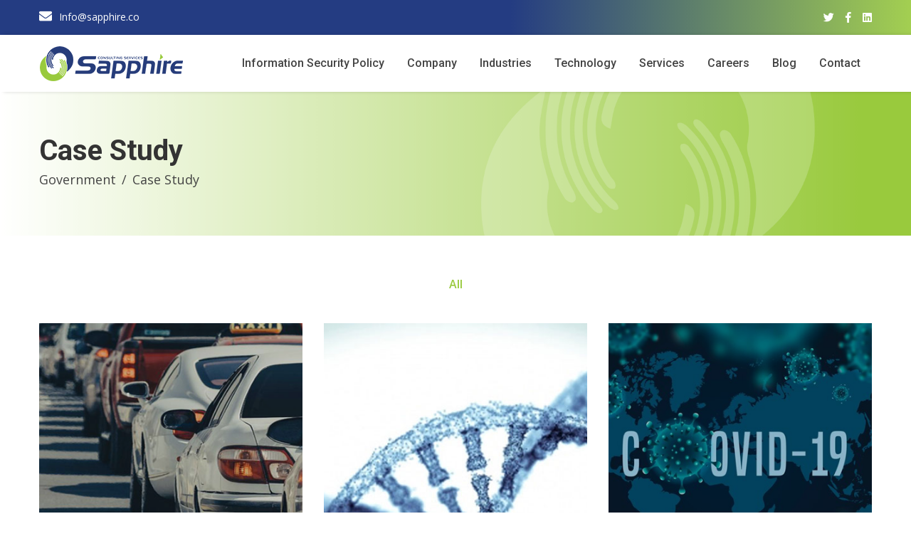

--- FILE ---
content_type: text/html; charset=UTF-8
request_url: https://sapphire.co/case_studies/2
body_size: 3916
content:
<!DOCTYPE html>
<html lang="en">
<head>
    <meta charset="utf-8">
    <meta http-equiv="x-ua-compatible" content="ie=edge">
    <title>Case Study</title>
    <meta name="description" content="">
    <meta name="viewport" content="width=device-width, initial-scale=1, shrink-to-fit=no">
	<link rel="icon" href="https://sapphire.co/front-assets/images/favicon.ico">

    <!-- Google Font (font-family: 'Open Sans', sans-serif;) -->
    <link href="https://fonts.googleapis.com/css?family=Open+Sans:300,400,400i,600,700" rel="stylesheet">
    <!-- Google Font (font-family: 'Roboto', sans-serif;) -->
    <link href="https://fonts.googleapis.com/css?family=Roboto:300,400,500,700" rel="stylesheet">

    <link rel="stylesheet" href="https://sapphire.co/front-assets/css/bootstrap.min.css">
    <link rel="stylesheet" href="https://sapphire.co/front-assets/css/plugins.css">
                <link rel="stylesheet" href="https://sapphire.co/front-assets/css/style.css">

                
    <!-- Please Remove this line after choosing color file -->
    <link rel="stylesheet" href="https://sapphire.co/front-assets/css/tm-customizer.css">
    <link rel="stylesheet" href="#" data-color-css>
    
    <link rel="stylesheet" href="https://sapphire.co/front-assets/css/custom.css">
</head>
<body>
   
<div id="wrapper" class="wrapper">
        <div class="header"  >
            <div class="header-toparea">
                <div class="container">
                    <div class="row">
                        <div class="col-md-7 col-sm-8 col-12">
                            <div class="header-topinfo">
                                <ul>
									<li><a href="mailto://info@sapphire.co"><i class="fas fa-envelope"></i>Info@sapphire.co</a></li>
                                </ul>
                            </div>
                        </div>
                        <div class="col-md-5 col-sm-4 col-12">
                            <div class="header-topsocial">
                                <ul>                    
                                                                            <li><a href="https://twitter.com/sapphirescs/" target="_blank"> <i class="fab fa-twitter"></i>   </a></li>
                                                                                                                <li><a href="https://www.facebook.com/SapphireConsulting/" target="_blank"> <i class="fab fa-facebook-f"></i>  </a></li>
                                                                                                                <li><a href="https://www.linkedin.com/company/sapphire-consulting-services/" target="_blank"> <i class="fab fa-linkedin"></i>  </a></li>
                                                                    </ul>
                            </div>
                        </div>
                    </div>
                </div>
            </div>
            <div class="header-bottomarea">
                <div class="container">
                    <div class="header-bottominner">
                        <div class="header-logo">
                            <a href="https://sapphire.co/">
                                <img src="https://sapphire.co/front-assets/images/logo/logo-dark.png" style="height:51px;" alt="logo">
                            </a>
                        </div>

                                                <nav class="tm-navigation">
                            <ul>
                                                                                                                                                                                                <li class="">
                                            <a href="https://sapphire.co/">Information Security Policy</a>
                                                                                    </li>
                                                                                                                                                            <li class="tm-navigation-dropdown">
                                            <a href="https://sapphire.co/company/">Company</a>
                                                                                            <ul>
                                                                                                                                                                    <li><a href="https://sapphire.co/company/About-Us">About Us</a></li>
                                                                                                                                                                    <li><a href="https://sapphire.co/company/What-We-Believe">What We Believe</a></li>
                                                                                                                                                                    <li><a href="https://sapphire.co/company/Our-Partners">Our Partners</a></li>
                                                                                                    </ul>
                                                                                    </li>
                                                                                                                    <li class="tm-navigation-dropdown">
                                            <a href="https://sapphire.co/industry/">Industries</a>
                                                                                            <ul>
                                                                                                                                                                    <li><a href="https://sapphire.co/industry/Government">Government</a></li>
                                                                                                                                                                    <li><a href="https://sapphire.co/industry/Finance-and-Banking">Finance and Banking</a></li>
                                                                                                                                                                    <li><a href="https://sapphire.co/industry/Manufacturing">Manufacturing</a></li>
                                                                                                                                                                    <li><a href="https://sapphire.co/industry/Media">Media</a></li>
                                                                                                                                                                    <li><a href="https://sapphire.co/industry/Higher-Education">Higher Education</a></li>
                                                                                                                                                                    <li><a href="https://sapphire.co/industry/Healthcare">Healthcare</a></li>
                                                                                                                                                                    <li><a href="https://sapphire.co/industry/Energy">Energy</a></li>
                                                                                                    </ul>
                                                                                    </li>
                                                                                                                    <li class="tm-navigation-dropdown">
                                            <a href="https://sapphire.co/technology/Cloud">Technology</a>
                                                                                            <ul>
                                                                                                                                                                    <li><a href="https://sapphire.co/technology/Cloud">Cloud</a></li>
                                                                                                                                                                    <li><a href="https://sapphire.co/technology/Data-Analytics-And-Big-Data">Data Analytics And Big Data</a></li>
                                                                                                                                                                    <li><a href="https://sapphire.co/technology/Middleware-Technologies">Middleware Technologies</a></li>
                                                                                                                                                                    <li><a href="https://sapphire.co/technology/Open-Source-Software-Development">Open Source Software Development</a></li>
                                                                                                                                                                    <li><a href="https://sapphire.co/technology/Mobile-App-Development">Mobile App Development</a></li>
                                                                                                                                                                    <li><a href="https://sapphire.co/technology/enterprise-technologies">Enterprise Technologies</a></li>
                                                                                                    </ul>
                                                                                    </li>
                                                                                                                    <li class="tm-navigation-dropdown">
                                            <a href="#">Services</a>
                                                                                            <ul>
                                                                                                                                                                    <li><a href="https://sapphire.co/business-process-outsourcing">Business Process Outsourcing</a></li>
                                                                                                                                                                    <li><a href="https://sapphire.co/saas">SaaS</a></li>
                                                                                                                                                                    <li><a href="https://sapphire.co/global-delivery">Global Delivery</a></li>
                                                                                                                                                                    <li><a href="https://sapphire.co/resource-augmentation">Resource Augmentation</a></li>
                                                                                                    </ul>
                                                                                    </li>
                                                                                                                    <li class="">
                                            <a href="https://sapphire.co/careers">Careers</a>
                                                                                    </li>
                                                                                                                    <li class="">
                                            <a href="https://sapphire.co/blog">Blog</a>
                                                                                    </li>
                                                                                                                    <li class="">
                                            <a href="https://sapphire.co/contact">Contact</a>
                                                                                    </li>
                                                                </ul>
                        </nav>
                    </div>
                    <div class="header-mobilemenu clearfix">
                        <div class="tm-mobilenav"></div>
                    </div>
                </div>
            </div>
        </div>
   
<!-- Breadcrumb Area -->
<div class="tm-breadcrumb-area tm-padding-section" data-bgimage="https://sapphire.co/front-assets/images/bg/breadcrumb-bg-2.jpg">
    <div class="container">
        <div class="row">
            <div class="col-lg-6">
                <div class="tm-breadcrumb">
                    <h2>Case Study</h2>
                    <ul>
                        <ul class="breadcrumbs">
    
            <li><a href="https://sapphire.co/industry/Government">Government</a></li>
            <li class="unavailable">Case Study</li>
</ul>                    </ul>
                </div>
            </div>
        </div>
    </div>
</div>
<!--// Breadcrumb Area -->
 <!-- Main Content -->
 <main class="main-content">

<!-- Portfolio Area -->
<div class="tm-section portfolio-area bg-white tm-padding-section">
    <div class="container">
        <div class="row">
            <div class="col-12">
                <div class="tm-portfolio-buttons text-center">
                    <button data-filter="*" class="is-active">All</button>
                                        
                </div>
            </div>
        </div>
        <div class="row tm-portfolio-wrapper">
                    <div class="col-lg-4 col-md-6 col-12 tm-portfolio-item casestudies-2 ">
                <div class="tm-portfolio mt-30">
                    <div class="tm-portfolio-image">
                        <img src="https://sapphire.co/upload/blog/Automating_the_Motor_Vehicle_Registration_Process2058774930.png">
                    </div>
                    <div class="tm-portfolio-content">
                        <ul class="tm-portfolio-actions">
                            <li class="link-button">
                                <a href="https://sapphire.co/blog/7/Automating the Motor Vehicle Registration Process"><i class="fas fa-link"></i></a>
                            </li>
                            
                        </ul>
                        <h5><a href="https://sapphire.co/blog/7/Automating the Motor Vehicle Registration Process"></a></h5>
                        <h6></h6>
                    </div>
                </div>
            </div>             <div class="col-lg-4 col-md-6 col-12 tm-portfolio-item casestudies-7 ">
                <div class="tm-portfolio mt-30">
                    <div class="tm-portfolio-image">
                        <img src="https://sapphire.co/upload/blog/Automation_in_Health_Department265126148.jpg">
                    </div>
                    <div class="tm-portfolio-content">
                        <ul class="tm-portfolio-actions">
                            <li class="link-button">
                                <a href="https://sapphire.co/blog/10/Automation in Health Department"><i class="fas fa-link"></i></a>
                            </li>
                            
                        </ul>
                        <h5><a href="https://sapphire.co/blog/10/Automation in Health Department"></a></h5>
                        <h6></h6>
                    </div>
                </div>
            </div>             <div class="col-lg-4 col-md-6 col-12 tm-portfolio-item casestudies-7 ">
                <div class="tm-portfolio mt-30">
                    <div class="tm-portfolio-image">
                        <img src="https://sapphire.co/upload/blog/Provincial_Disaster_Management_Authority947608185.png">
                    </div>
                    <div class="tm-portfolio-content">
                        <ul class="tm-portfolio-actions">
                            <li class="link-button">
                                <a href="https://sapphire.co/blog/39/Provincial Disaster Management Authority"><i class="fas fa-link"></i></a>
                            </li>
                            
                        </ul>
                        <h5><a href="https://sapphire.co/blog/39/Provincial Disaster Management Authority"></a></h5>
                        <h6></h6>
                    </div>
                </div>
            </div>             <div class="col-lg-4 col-md-6 col-12 tm-portfolio-item casestudies-2 ">
                <div class="tm-portfolio mt-30">
                    <div class="tm-portfolio-image">
                        <img src="https://sapphire.co/upload/blog/Sindh_Revenue_Board1547012795.png">
                    </div>
                    <div class="tm-portfolio-content">
                        <ul class="tm-portfolio-actions">
                            <li class="link-button">
                                <a href="https://sapphire.co/blog/40/Sindh Revenue Board"><i class="fas fa-link"></i></a>
                            </li>
                            
                        </ul>
                        <h5><a href="https://sapphire.co/blog/40/Sindh Revenue Board"></a></h5>
                        <h6></h6>
                    </div>
                </div>
            </div>             <div class="col-lg-4 col-md-6 col-12 tm-portfolio-item casestudies-7 ">
                <div class="tm-portfolio mt-30">
                    <div class="tm-portfolio-image">
                        <img src="https://sapphire.co/upload/blog/Social_Protection_Strategy_Unit1167708789.png">
                    </div>
                    <div class="tm-portfolio-content">
                        <ul class="tm-portfolio-actions">
                            <li class="link-button">
                                <a href="https://sapphire.co/blog/42/Social Protection Strategy Unit"><i class="fas fa-link"></i></a>
                            </li>
                            
                        </ul>
                        <h5><a href="https://sapphire.co/blog/42/Social Protection Strategy Unit"></a></h5>
                        <h6></h6>
                    </div>
                </div>
            </div>             <div class="col-lg-4 col-md-6 col-12 tm-portfolio-item casestudies-2 ">
                <div class="tm-portfolio mt-30">
                    <div class="tm-portfolio-image">
                        <img src="https://sapphire.co/upload/blog/Success_Stories_in_Excise_and_Taxation1344699914.jpg">
                    </div>
                    <div class="tm-portfolio-content">
                        <ul class="tm-portfolio-actions">
                            <li class="link-button">
                                <a href="https://sapphire.co/blog/23/Success Stories in Excise and Taxation"><i class="fas fa-link"></i></a>
                            </li>
                            
                        </ul>
                        <h5><a href="https://sapphire.co/blog/23/Success Stories in Excise and Taxation"></a></h5>
                        <h6></h6>
                    </div>
                </div>
            </div>             <div class="col-lg-4 col-md-6 col-12 tm-portfolio-item casestudies-2 ">
                <div class="tm-portfolio mt-30">
                    <div class="tm-portfolio-image">
                        <img src="https://sapphire.co/upload/blog/Taking_Automation_to_Next_Level_in_Works_and_Services_Department555963421.jpg">
                    </div>
                    <div class="tm-portfolio-content">
                        <ul class="tm-portfolio-actions">
                            <li class="link-button">
                                <a href="https://sapphire.co/blog/24/Taking Automation to Next Level in Works and Services Department"><i class="fas fa-link"></i></a>
                            </li>
                            
                        </ul>
                        <h5><a href="https://sapphire.co/blog/24/Taking Automation to Next Level in Works and Services Department"></a></h5>
                        <h6></h6>
                    </div>
                </div>
            </div>  

                                
           
</div>
<!--// Portfolio Area -->

</main>
<!--// Main Content -->
            <footer class="footer" data-bgimage="https://sapphire.co/front-assets/images/bg/bg-image-1.jpg" >
                <!-- Footer Widgets -->
                <div class="footer-toparea tm-padding-section">
                    <div class="container">
                        <div class="row widgets footer-widgets">
                            <div class="col-lg-3 col-md-6 col-12">
                                <!-- Single Widget (Widget Info) -->
                                <div class="single-widget widget-info">
                                    <a href="https://sapphire.co/" class="widget-info-logo">
                                        <img src="https://sapphire.co/front-assets/images/logo/logo-light.png" alt="footer logo">
                                    </a>
                                    <p><p>Sapphire Consulting Services (Pvt.) Limited &ndash; SCS is an international systems consulting company providing a broad portfolio of technology and business solutions to help its worldwide clients improve their business performance.</p>
</p>
                                    <ul class="widget-info-social">
                                                                                    <li><a href="https://twitter.com/sapphirescs/" target="_blank"> <i class="fab fa-twitter"></i>   </a></li>
                                                                                                                            <li><a href="https://www.facebook.com/SapphireConsulting/" target="_blank"> <i class="fab fa-facebook-f"></i>  </a></li>
                                                                                                                            <li><a href="https://www.linkedin.com/company/sapphire-consulting-services/" target="_blank"> <i class="fab fa-linkedin"></i>  </a></li>
                                                                            </ul>
                                </div>
                                <!--// Single Widget (Widget Info) -->
                            </div>
                            <div class="col-lg-3 col-md-6 col-12">
                                <div class="single-widget widget-contact">
                                    <h5 class="widget-title">Contact Us</h5>
                                                                    </div>
                            </div>
                            <div class="col-lg-3 col-md-6 col-12">
                                <div class="single-widget widget-recentpost">
                                    <h5 class="widget-title">Discover</h5>
                                                                       <ul class="fh5co-footer-links">
                                                        <li><a href="https://sapphire.co/information-security-policy">Information Security Policy</a></li>
                                                            <li><a href="https://sapphire.co/company">Company</a></li>
                                                            <li><a href="https://sapphire.co/industries">Industries</a></li>
                                                    <!--<li><a href="#">About us</a></li>
                                    <li><a href="#">Industries</a></li>
                                    <li><a href="#">Technology</a></li>
                                    <li><a href="#">Blog</a></li>-->
                    </ul>
                    <ul class="fh5co-footer-links">
                        <!--<li><a href="#">Services</a></li>
                                    <li><a href="#">Careers</a></li>
                                    <li><a href="#">Contact</a></li>-->
                                                        <li><a href="https://sapphire.co/technology">Technology</a></li>
                                                            <li><a href="https://sapphire.co/Business-Process-Outsourcing">Services</a></li>
                                                            <li><a href="https://sapphire.co/careers">Careers</a></li>
                                                            <li><a href="https://sapphire.co/blog">Blog</a></li>
                                                            <li><a href="https://sapphire.co/contact">Contact</a></li>
                                                </ul>
                                </div>
                            </div>
                            <div class="col-lg-3 col-md-6 col-12">
                                <div class="single-widget widget-newsletter">
                                    <h5 class="widget-title">Get In Touch</h5>
                                    <p>Get Business news, tip and solutions to
                                        your problems from our experts.</p>
                                    <form id="tm-mailchimp-form" class="widget-newsletter-form">
                                        <div id="response-message" style="display: none; color: red;"></div>
                                        <input id="mc-email" type="text" name="email" maxlength="50" placeholder="Enter email address">
                                        <span id="emailError" class="error-text text-danger"></span>
                                        <button id="mc-submit" type="submit" class="tm-button">Subscribe Now <b></b></button>
                                    </form>
                                    <div class="tm-mailchimp-alerts">
                                        <div class="tm-mailchimp-submitting"></div>
                                        <div class="mailchimp-success"></div>
                                        <div class="tm-mailchimp-error"></div>
                                    </div>
                                </div>
                            </div>
                        </div>
                    </div>
                </div>
                <!--// Footer Widgets -->
                <!-- Footer -->
                <div class="footer-bottomarea">
                    <div class="container">
                        <p class="footer-copyright">© <script>document.write(new Date().getFullYear());</script> Sapphire Consulting Services (Pvt) Ltd. All rights reserved.</p>
                    </div>
                </div>
                <!--// Footer -->
            </footer>
        </div>
        <!-- Js Files -->
        <script src="https://sapphire.co/front-assets/js/modernizr-3.6.0.min.js"></script>
        <script src="https://sapphire.co/front-assets/js/jquery.min.js"></script>
        <script src="https://sapphire.co/front-assets/js/popper.min.js"></script>
        <script src="https://sapphire.co/front-assets/js/bootstrap.min.js"></script>
        <script src="https://sapphire.co/front-assets/js/plugins.js"></script>
        <script src="https://sapphire.co/front-assets/js/particles.min.js"></script>
        <script src="https://sapphire.co/front-assets/js/main.js"></script>
        <!--// Js Files -->
    </body>
<script>'undefined'=== typeof _trfq || (window._trfq = []);'undefined'=== typeof _trfd && (window._trfd=[]),_trfd.push({'tccl.baseHost':'secureserver.net'},{'ap':'cpbh-mt'},{'server':'p3plmcpnl509834'},{'dcenter':'p3'},{'cp_id':'8315816'},{'cp_cl':'8'}) // Monitoring performance to make your website faster. If you want to opt-out, please contact web hosting support.</script><script src='https://img1.wsimg.com/traffic-assets/js/tccl.min.js'></script></html>
<script src="https://sapphire.co/front-assets/js/jquery.min.js"></script>
<script>
    $(document).ready(function () {
        $("#mc-email").on("input", function () {
        var email = $(this).val();
        var emailError = $("#emailError");

        // Validate email format using a regular expression
        var emailRegex = /^[^\s@]+@[^\s@]+\.[^\s@]+$/;
        if(!email){
            emailError.text("").removeClass("error-text");
        }
        else if (!emailRegex.test(email) || email.length > 50) {
            // Display an error message
            emailError.text("Please enter a valid email address (max 50 characters)").addClass("error-text");
        } else {
            // Clear the error message if the input is valid
            emailError.text("").removeClass("error-text");
        }
    });
        $('#mc-submit').click(function (e) {
            e.preventDefault();

            var email = $('#mc-email').val();
            var emailError = $("#emailError");
            var emailRegex = /^[^\s@]+@[^\s@]+\.[^\s@]+$/;

            if(!email){
                emailError.text("Email is required.").addClass("error-text");
            }
            else if (!emailRegex.test(email) || email.length > 50) {
            // Display an error message
            emailError.text("Please enter a valid email address (max 50 characters)").addClass("error-text");
            }
            else{
                $.ajax({
                type: 'POST',
                url: 'https://sapphire.co/subscribe/email',
                data: { email: email },
                dataType: 'json',
                success: function (response) {
                    if (typeof response === 'object' && response !== null) {
                        // Display the response message above the email input
                        showResponseMessage(response.message, response.status);
                        if (response.status === 'success') {
                            $('#mc-email').val('');
                        }
                    } else {
                        console.error('Invalid JSON response:', response);
                    }
                },
                error: function (xhr, status, error) {
                    console.error('AJAX error:', status, error);
                    console.log(xhr.responseText);
                }
            });
            }
        });
    });

    // Function to show the response message above the email input
    function showResponseMessage(message, status) {
        var responseMessage = $('#response-message');

        // Set the response message and color based on the status
        responseMessage.text(message);
        responseMessage.css('color', status === 'success' ? 'white' : 'red');

        // Show the response message
        responseMessage.slideDown();

        // Auto-hide the response message after a few seconds (adjust the timeout value as needed)
        setTimeout(function () {
            responseMessage.slideUp();
        }, 5000);
    }
</script>




--- FILE ---
content_type: text/css
request_url: https://sapphire.co/front-assets/css/tm-customizer.css
body_size: 247
content:
.tm-customizer {
    position: fixed;
    left: 0;
    top: 50%;
    margin-top: -20px;
    z-index: 99;
    transition: all 0.5s ease-out 0s;
}

.tm-customizer.open {
    left: 100px;
}

button.tm-customizer-opener {
    display: inline-block;
    height: 40px;
    width: 40px;
    background: #99ca3d;
    border: 0;
    color: #fff;
    font-size: 16px;
    text-align: center;
    padding: 0;
    line-height: 40px;
}

ul.tm-customizer-colorbox {
    padding-left: 0;
    list-style: none;
    font-size: 0;
    width: 100px;
    background: #fff;
    text-align: center;
    padding: 10px 5px;
    box-shadow: 0 0 10px rgba(0, 0, 0, 0.2);
    margin-bottom: 0;
    position: absolute;
    left: auto;
    right: 100%;
    top: 0;
}

ul.tm-customizer-colorbox li {
    display: inline-block;
    height: 25px;
    width: 25px;
    border-radius: 100px;
    background: red;
    line-height: 25px;
    margin: 2px;
    font-size: 0;
    transition: all 0.3s ease-in-out 0s;
    vertical-align: middle;
    color: #ffffff;
    cursor: pointer;
}

ul.tm-customizer-colorbox li.active {
    font-size: 9px;
}

ul.tm-customizer-colorbox li.color-1 {
    background: #99ca3d;
}

ul.tm-customizer-colorbox li.color-2 {
    background: #985EFF;
}

ul.tm-customizer-colorbox li.color-3 {
    background: #8bc34a;
}

ul.tm-customizer-colorbox li.color-4 {
    background: #03a9f4;
}

ul.tm-customizer-colorbox li.color-5 {
    background: #2ecc71;
}

ul.tm-customizer-colorbox li.color-6 {
    background: #d6b161;
}

--- FILE ---
content_type: text/css
request_url: https://sapphire.co/front-assets/css/custom.css
body_size: 6
content:
/*
 * %%%%%%%%%%%%%%%%%%%%%%%%%%%%%%%%%%%%%%%%%%%%%%%%%%%%%%%%
 *
 * Template Name: Sapphire Consulting Servicessapphire
 * Author: Sapphire
 * Author URI: http://sapphire.co/
 *
 * %%%%%%%%%%%%%%%%%%%%%%%%%%%%%%%%%%%%%%%%%%%%%%%%%%%%%%%%
 */


.table td, .table th{vertical-align: middle;}

.heroslider-content h1{font-size: 50px;line-height: 1; letter-spacing: 0;}


.heroslider-overlay{opacity: 0.8;}

--- FILE ---
content_type: text/javascript
request_url: https://sapphire.co/front-assets/js/main.js
body_size: 5508
content:
/*
 * %%%%%%%%%%%%%%%%%%%%%%%%%%%%%%%%%%%%%%%%%%%%%%%%%%%%%%%%
 *
 * Template Name: Sapphire Consulting Servicessapphire
 * Description: Sasna is a multipurpose business HTML template which comes with the unique and clean design. It helps you to create a beautiful multipurpose business HTML website. It has also e-commerce support. E-commerce pages are included on this template.
 * Author: Sapphire
 * Author URI: http://sapphire.co/
 *
 * %%%%%%%%%%%%%%%%%%%%%%%%%%%%%%%%%%%%%%%%%%%%%%%%%%%%%%%%
 */


/*
===========================================================
    INDEX
===========================================================

    01) Color Customizer
    02) Preloader Activation
    03) Meanmenu Activation
    04) Inline Background Image
    05) Header Search Form
    06) Heroslider Height
    07) Button Effect
    08) Slider Activations
        08.01) Heroslider Activation
        08.02) Heroslider Activation 2
        08.03) Feature Slider Activation
        08.04) Testimonial Slider
        08.05) Testimonial Slider 2
        08.06) Product Vertical Slider 
        08.07) Blog Slider Activation
        08.08) Brand Logo Slider
        08.09) Portfolio Gallery Slider
        08.10) Blog Gallery Slider
        08.11) Product Details Image Slider
        08.12) Similliar Product Slider
        08.13) Slider Activations Initializer
    09) Countdown Activation
    10) CounterUp Activation
    11) Wowjs Activation
    12) Pricebox State Active
    13) Blog Hover State
    14) Blog Social Action
    15) Popup Activations
        15.01) Video Pupup Activation
        15.02) Portfolio Image Popup Activation
        15.03) Portfolio Details Image Popup Activation
        15.04) Product Details Image Zoom Activation
        15.05) Popup Initializations
    16) Portfolio Filter
    17) Blog Masonry Active
    18) Range Slider Active
    19) Nice Slect Active
    20) Product Details Zoom
    21) Product Quantitybox
    22) Product Details Zoom Image Change
    23) Product Details Color & Size Active
    24) Product Rating Input
    25) Different Address Form
    26) Checkout Payment Method
    27) Scroll Up Active
    28) Modal Slick Conflict
    29) Sticky Header
    30) Parallax Active
    31) Particle Active
    32) Video Background Active
    33) Ajax Mailchimp
    34) Menu Overflow
    35) Particle Active
    36) Ripple Js Active
    37) Animated Headline Active
    38) Scroll To Section
    39) Initializer

===========================================================
    END INDEX
===========================================================
*/



(function ($) {
    'use strict';

    /* Color Customizer */
    function tmCustomizer() {
        var customizer = $('.tm-customizer');
        var dataColorCss = $('[data-color-css]');
        var currentColorfile = '';

        customizer.find('.tm-customizer-opener').on('click', function () {
            customizer.toggleClass('open');
        });

        customizer.find('.tm-customizer-colorbox').on('click', 'li', function () {
            $(this).addClass('active').siblings('li').removeClass('active');
            currentColorfile = $(this).data('colorfile');
            dataColorCss.attr('href', currentColorfile);
            document.cookie = 'hozoborol=' + $(this).data('colorfile');
        });

        var getCookie = document.cookie.split(';');

        function arraySearch() {
            for (var i = 0; i < getCookie.length; i++) {
                if (getCookie[i].indexOf('hozoborol') != -1) {
                    var getContent = getCookie[i].replace('hozoborol=', '');
                    dataColorCss.attr('href', getContent);
                }
            }
        }

        if (getCookie.length >= 1) {
            arraySearch();
        }

    }
    tmCustomizer();

    /* Custom Functions */
    jQuery.fn.exists = function () {
        return this.length > 0;
    };

    /* Preloader */
    $('.tm-preloader .tm-button').on('click', function () {
        $('.tm-preloader').fadeOut();
    });
    $(window).on('load', function () {
        $('.tm-preloader').fadeOut();
    });

    var sapphire = {

        /* Meanmenu Activation */
        meanmenuActivation: function () {
            $('nav.tm-navigation').meanmenu({
                meanMenuContainer: '.tm-mobilenav',
                meanScreenWidth: '991',
                meanMenuOpen: '<i class="fas fa-bars"></i>',
                meanMenuClose: '<i class="fas fa-times"></i>'
            });
        },

        /* Inline Background Image */
        dataBgImage: function () {
            $('[data-bgimage]').each(function () {
                var imageUrl = $(this).data('bgimage');
                $(this).css({
                    'background-image': 'url(' + imageUrl + ')'
                });
            });
        },

        /* Header Search Form */
        haderSearchForm: function () {
            $('.header-searchtrigger').on('click', function (e) {
                e.preventDefault();
                $('.header-searchbox').toggleClass('is-visible');
            });

            $('.header-searchbox .search-close').on('click', function (e) {
                e.preventDefault();
                $(this).parents('.header-searchbox').removeClass('is-visible');
            });
        },

        /* Heroslider Height */
        herosliderHeight: function () {
            var headerHeight = $('.header').innerHeight();

            $('.heroslider-singleslider').css({
                'min-height': 'calc(100vh - ' + headerHeight + 'px)',
            });
        },

        /* Button Effect */
        buttonEffect: function () {
            $('.tm-button')
                .on('m ouseenter', function (e) {
                    var parentOffset = $(this).offset(),
                        relX = e.pageX - parentOffset.left,
                        relY = e.pageY - parentOffset.top;
                    $(this).find('b').css({
                        top: relY,
                        left: relX
                    });
                })
                .on('mouseout', function (e) {
                    var parentOffset = $(this).offset(),
                        relX = e.pageX - parentOffset.left,
                        relY = e.pageY - parentOffset.top;
                    $(this).find('b').css({
                        top: relY,
                        left: relX
                    });
                });
            $('[href="#"]').on('click', function () {
                return false;
            });
        },

        /* Slider Activations */
        sliderActivations: {

            /* Heroslider Activation */
            heroSliderActivation: function () {
                $('.heroslider-slider').slick({
                    infinite: true,
                    autoplay: true,
                    autoplaySpeed: 5000,
                    slidesToShow: 1,
                    slidesToScroll: 1,
                    fade: true,
                    arrows: false,
                    dots: true,
                    adaptiveHeight: false,
                    responsive: [{
                        breakpoint: 1201,
                        settings: {
                            adaptiveHeight: true
                        }
                    }]
                });
            },

            /* Heroslider Activation 2 */
            heroSliderActivation2: function () {
                $('.heroslider-slider-2').slick({
                    infinite: true,
                    autoplay: true,
                    autoplaySpeed: 5000,
                    slidesToShow: 1,
                    slidesToScroll: 1,
                    arrows: true,
                    prevArrow: '<button class="tm-slider-arrow-prev"><i class="fas fa-chevron-left"></i></button>',
                    nextArrow: '<button class="tm-slider-arrow-next"><i class="fas fa-chevron-right"></i></button>',
                    dots: false,
                    adaptiveHeight: false,
                    responsive: [{
                        breakpoint: 1201,
                        settings: {
                            adaptiveHeight: true
                        }
                    }]
                });
            },

            /* Feature Slider Activation */
            featureSliderActivation: function () {
                $('.features-slider-active').slick({
                    infinite: true,
                    autoplay: true,
                    autoplaySpeed: 5000,
                    slidesToShow: 1,
                    slidesToScroll: 1,
                    vertical: true,
                    arrows: false,
                    dots: true
                });
            },

            /* Testimonial Slider */
            testimonialSliderActivation: function () {
                $('.testimonial-slider-active').slick({
                    infinite: true,
                    autoplay: true,
                    autoplaySpeed: 5000,
                    slidesToShow: 2,
                    slidesToScroll: 1,
                    arrows: false,
                    dots: false,
                    responsive: [{
                        breakpoint: 768,
                        settings: {
                            slidesToShow: 1,
                            slidesToScroll: 1
                        }
                    }]
                });
            },

            /* Testimonial Slider 2 */
            testimonialSlider2Activation: function () {
                $('.tm-testimonial2-contentslider').slick({
                    slidesToShow: 1,
                    slidesToScroll: 1,
                    arrows: false,
                    dots: true,
                    autoplay: true,
                    autoplaySpeed: 5000,
                    asNavFor: '.tm-testimonial2-videoslider'
                });
                $('.tm-testimonial2-videoslider').slick({
                    slidesToShow: 1,
                    slidesToScroll: 1,
                    arrows: false,
                    asNavFor: '.tm-testimonial2-contentslider',
                    vertical: true,
                });

            },

            /* Product Vertical Slider */
            productVerticalSliderActivation: function () {
                $('.product-vertical-slider-active').slick({
                    infinite: true,
                    autoplay: true,
                    autoplaySpeed: 5000,
                    slidesToShow: 1,
                    slidesToScroll: 1,
                    vertical: true,
                    arrows: false,
                    dots: true
                });
            },

            /* Blog Slider Activation */
            blogSliderActivation: function () {
                $('.blog-slider-active').slick({
                    infinite: true,
                    autoplay: true,
                    autoplaySpeed: 5000,
                    slidesToShow: 5,
                    slidesToScroll: 3,
                    arrows: false,
                    dots: false,
                    responsive: [{
                            breakpoint: 1800,
                            settings: {
                                slidesToShow: 4,
                            }
                        },
                        {
                            breakpoint: 1300,
                            settings: {
                                slidesToShow: 3,
                                slidesToScroll: 2,
                            }
                        },
                        {
                            breakpoint: 992,
                            settings: {
                                slidesToShow: 2,
                                slidesToScroll: 1,
                            }
                        },
                        {
                            breakpoint: 576,
                            settings: {
                                slidesToShow: 1,
                                slidesToScroll: 1
                            }
                        }
                    ]
                });
            },

            /* Brand Logo Slider */
            brandlogoSliderActivation: function () {
                $('.brandlogo-slider').slick({
                    infinite: true,
                    autoplay: true,
                    autoplaySpeed: 5000,
                    slidesToShow: 4,
                    slidesToScroll: 3,
                    arrows: false,
                    dots: false,
                    responsive: [{
                            breakpoint: 992,
                            settings: {
                                slidesToShow: 3,
                                slidesToScroll: 1,
                            }
                        },
                        {
                            breakpoint: 768,
                            settings: {
                                slidesToShow: 2,
                                slidesToScroll: 1
                            }
                        },
                        {
                            breakpoint: 420,
                            settings: {
                                slidesToShow: 1,
                                slidesToScroll: 1
                            }
                        }
                    ]
                });
            },

            /* Portfolio Gallery Slider */
            portfolioGallerySliderActivation: function () {
                $('.tm-portfoliodetails-gallery').slick({
                    infinite: true,
                    autoplay: true,
                    autoplaySpeed: 5000,
                    slidesToShow: 1,
                    slidesToScroll: 1,
                    arrows: true,
                    prevArrow: '<button class="tm-slider-arrow-prev"><i class="fas fa-chevron-left"></i></button>',
                    nextArrow: '<button class="tm-slider-arrow-next"><i class="fas fa-chevron-right"></i></button>',
                    dots: false,
                });
            },

            /* Blog Gallery Slider */
            blogGallerySliderActivation: function () {
                $('.blogitem-imageslider').slick({
                    infinite: true,
                    autoplay: true,
                    autoplaySpeed: 5000,
                    slidesToShow: 1,
                    slidesToScroll: 1,
                    arrows: true,
                    prevArrow: '<button class="tm-slider-arrow-prev"><i class="fas fa-chevron-left"></i></button>',
                    nextArrow: '<button class="tm-slider-arrow-next"><i class="fas fa-chevron-right"></i></button>',
                    dots: false,
                });
            },

            /* Product Details Image Slider */
            productDetailsImageSlider: function () {
                $('.tm-prodetails-thumbs').slick({
                    slidesToShow: 4,
                    slidesToScroll: 1,
                    arrows: false,
                    dots: false,
                    autoplay: true,
                    autoplaySpeed: 5000,
                });
            },

            /* Similliar Product Slider */
            similliarProductSlider: function () {
                $('.tm-similliar-products-slider').slick({
                    infinite: true,
                    autoplay: true,
                    autoplaySpeed: 5000,
                    slidesToShow: 3,
                    slidesToScroll: 1,
                    arrows: true,
                    prevArrow: '<button class="tm-slider-arrow-prev"><i class="fas fa-chevron-left"></i></button>',
                    nextArrow: '<button class="tm-slider-arrow-next"><i class="fas fa-chevron-right"></i></button>',
                    dots: false,
                    responsive: [{
                            breakpoint: 992,
                            settings: {
                                slidesToShow: 3,
                                slidesToScroll: 1,
                            }
                        },
                        {
                            breakpoint: 768,
                            settings: {
                                slidesToShow: 2,
                                slidesToScroll: 1
                            }
                        },
                        {
                            breakpoint: 576,
                            settings: {
                                slidesToShow: 1,
                                slidesToScroll: 1
                            }
                        }
                    ]
                });
            },

            /* Slider Activations Initializer ( Just Remove a single line if you want to disable any slider ) */
            init: function () {
                sapphire.sliderActivations.heroSliderActivation();
                sapphire.sliderActivations.heroSliderActivation2();
                sapphire.sliderActivations.featureSliderActivation();
                sapphire.sliderActivations.testimonialSliderActivation();
                sapphire.sliderActivations.testimonialSlider2Activation();
                sapphire.sliderActivations.productVerticalSliderActivation();
                sapphire.sliderActivations.blogSliderActivation();
                sapphire.sliderActivations.brandlogoSliderActivation();
                sapphire.sliderActivations.portfolioGallerySliderActivation();
                sapphire.sliderActivations.blogGallerySliderActivation();
                sapphire.sliderActivations.productDetailsImageSlider();
                sapphire.sliderActivations.similliarProductSlider();
            }

        },

        /* Countdown Activation */
        countdownActivation: function () {
            $('.tm-countdown').each(function () {
                var $this = $(this),
                    finalDate = $(this).data('countdown');
                $this.countdown(finalDate, function (event) {
                    $this.html(event.strftime(
                        '<div class="tm-countdown-pack tm-countdown-day"><h2 class="tm-countdown-count">%-D</h2><h5>Days</h5></div><div class="tm-countdown-pack tm-countdown-hour"><h2 class="tm-countdown-count">%-H</h2><h5>Hour</h5></div><div class="tm-countdown-pack tm-countdown-minutes"><h2 class="tm-countdown-count">%M</h2><h5>Min</h5></div><div class="tm-countdown-pack tm-countdown-seconds"><h2 class="tm-countdown-count">%S</h2><h5>Sec</h5></div>'));
                });
            });
        },

        /* CounterUp Activation */
        counterupActivation: function () {
            if ($('.odometer').length) {
                $(window).on('scroll', function () {
                    function winScrollPosition() {
                        var scrollPos = $(window).scrollTop(),
                            winHeight = $(window).height();
                        var scrollPosition = Math.round(scrollPos + (winHeight / 1.2));
                        return scrollPosition;
                    }
                    var elemOffset = $('.odometer').offset().top;
                    if (elemOffset < winScrollPosition()) {

                        $('.odometer').each(function () {
                            $(this).html($(this).data('count-to'));
                        });
                    }
                });
            }
        },

        /* Wowjs Activation */
        wowJsActive: function () {
            var wow = new WOW({
                boxClass: 'wow',
                animateClass: 'animated',
                offset: 0,
                mobile: true,
                live: true
            });
            wow.init();
        },

        /* Pricebox State Active */
        priceboxActiveState: function () {
            $('.tm-pricebox').each(function () {
                if ($(this).hasClass('is-active') == true) {
                    $(this).find('.tm-button').removeClass('tm-button-dark');
                }
            });
        },

        /* Blog Hover State */
        blogHoverState: function () {
            $('.blogitem').each(function () {
                $(this).on('mouseover', function () {
                    $(this).find('.blogitem-content').find('.tm-button').removeClass('tm-button-dark');
                }).on('mouseout', function () {
                    $(this).find('.blogitem-content').find('.tm-button').addClass('tm-button-dark');
                });
            });
        },

        /* Blog Social Action */
        blogSocialAction: function () {
            $('.blogitem').each(function () {
                $(this).find('.blogitem-share-trigger').on('click', function () {
                    $(this).toggleClass('is-active');
                    $(this).siblings('ul').toggleClass('is-visible');
                });
            });
        },

        stickySidebarActive: function () {
            var winWidth = $(window).width();
            if (winWidth > 991) {
                $('.sticky-sidebar').stickySidebar({
                    topSpacing: 0,
                    bottomSpacing: 30
                });
            }
        },

        /* Popup Activations */
        popupActivation: {

            /* Video Pupup Activation */
            videoPopup: function () {
                $('.tm-videobutton').lightGallery({
                    selector: 'a'
                });
            },

            /* Portfolio Image Popup Activation */
            portfolioImagePopup: function () {
                $('.tm-portfolio').lightGallery({
                    selector: '.zoom-button a',
                    thumbnail: false,
                });
            },

            /* Portfolio Details Image Popup Activation */
            portfolioDetailsImagePopup: function () {
                $('.tm-portfoliodetails-image').lightGallery({
                    selector: 'a',
                    thumbnail: false,
                });
            },

            /* Product Details Image Zoom Activation */
            productDetailsImageZoom: function () {
                $('.tm-prodetails-largeimage').lightGallery({
                    selector: '.tm-prodetails-zoomimage',
                    thumbnail: false,
                });
            },

            /* Popup Initializations */
            init: function () {
                sapphire.popupActivation.videoPopup();
                sapphire.popupActivation.portfolioImagePopup();
                sapphire.popupActivation.portfolioDetailsImagePopup();
                sapphire.popupActivation.productDetailsImageZoom();
            }
        },

        /* Portfolio Filter */
        portfolioFilter: function () {
            $('.tm-portfolio-wrapper').imagesLoaded({
                background: true
            }, function () {
                $('.tm-portfolio-wrapper').isotope({
                    itemSelector: '.tm-portfolio-item',
                    layoutMode: 'masonry',
                    masonry: {
                        columnWidth: 1,
                    }
                });
            });

            $('.tm-portfolio-buttons button').on('click', function () {
                var filterValue = $(this).attr('data-filter');
                $('.tm-portfolio-wrapper').isotope({
                    filter: filterValue
                });

                $('.tm-portfolio-buttons button').removeClass('is-active');
                $(this).addClass('is-active');
            });
        },

        /* Blog Masonry Active */
        blogMasonryActive: function () {
            $('.blog-masonry-active').masonry({
                itemSelector: '.blog-masonry-item'
            });
        },

        /* Range Slider Active */
        rangeSlider: function () {
            $('.tm-rangeslider').nstSlider({
                'left_grip_selector': '.tm-rangeslider-leftgrip',
                'right_grip_selector': '.tm-rangeslider-rightgrip',
                'value_bar_selector': '.tm-rangeslider-bar',
                'value_changed_callback': function (cause, leftValue, rightValue) {
                    $(this).parent().find('.tm-rangeslider-leftlabel').text(leftValue);
                    $(this).parent().find('.tm-rangeslider-rightlabel').text(rightValue);
                }
            });
        },

        /* Nice Slect Active */
        niceSelectActive: function () {
            $('select').niceSelect();
        },

        /* Product Details Zoom */
        productDetailsZoom: function () {
            $('.tm-prodetails-largeimage img').elevateZoom({
                gallery: 'image-gallery',
                galleryActiveClass: 'active',
                zoomWindowWidth: 300,
                zoomWindowHeight: 100,
                scrollZoom: false,
                zoomType: 'inner',
                cursor: 'crosshair'
            });
            $('.tm-prodetails-largeimage img').elevateZoom({
                gallery: 'image-gallery2',
                galleryActiveClass: 'active',
                zoomWindowWidth: 300,
                zoomWindowHeight: 100,
                scrollZoom: false,
                zoomType: 'inner',
                cursor: 'crosshair'
            });
        },

        /* Product Quantitybox */
        productQuantityBox: function () {
            $('.tm-quantitybox').append('<div class="decrement-button tm-quantitybox-button">-</i></div><div class="increment-button tm-quantitybox-button">+</div>');
            $('.tm-quantitybox-button').on('click', function () {
                var button = $(this);
                var quantityOldValue = button.parent().find('input').val();
                var quantityNewVal;
                if (button.text() == "+") {
                    quantityNewVal = parseFloat(quantityOldValue) + 1;
                } else {
                    if (quantityOldValue > 1) {
                        quantityNewVal = parseFloat(quantityOldValue) - 1;
                    } else {
                        quantityNewVal = 1;
                    }
                }
                button.parent().find('input').val(quantityNewVal);
            });
        },

        /* Product Details Zoom Image Change */
        productDetailsImageZoomChange: function () {
            $('.tm-prodetails-thumbs').find('a').on('click', function (e) {
                e.preventDefault();
                var largeImage = $(this).data('zoom-image');
                $('.tm-prodetails-largeimage').find('img').attr('data-zoom-image', largeImage);
                $('.tm-prodetails-zoomimage').attr('href', largeImage);
            });
        },

        /* Product Details Color & Size Active */
        productDetailsColorSize: function () {
            $('.tm-prodetails-color ul li, .tm-prodetails-size ul li').on('click', 'span', function (e) {
                e.preventDefault();
                $(this).parent('li').addClass('is-checked').siblings().removeClass('is-checked');
            });
        },

        /* Product Rating Input */
        productRatingInput: function () {
            $('.tm-rating-input').each(function () {
                $(this).find('span').on('mouseenter', function () {
                    $('.tm-rating-input span').addClass('active');
                    $(this).nextAll('span').removeClass('active');
                });

            });
        },

        /* Different Address Form */
        differentAddressFormToggle: function () {
            $('#billform-dirrentswitch').on('change', function () {
                if ($(this).is(':checked')) {
                    $('.tm-checkout-differentform').slideDown();
                } else {
                    $('.tm-checkout-differentform').slideUp();
                }
            });
        },

        /* Checkout Payment Method */
        checkoutPaymentMethod: function () {
            $('.tm-checkout-payment input[type="radio"]').each(function () {
                if ($(this).is(':checked')) {
                    $(this).siblings('.tm-checkout-payment-content').slideDown();
                }
                $(this).siblings('label').on('click', function () {
                    $('.tm-checkout-payment input[type="radio"]').prop('checked', false).siblings('.tm-checkout-payment-content').slideUp();
                    $(this).prop('checked', true).siblings('.tm-checkout-payment-content').slideDown();
                });
            });
        },

        /* Scroll Up Active */
        scrollUpActive: function () {
            $.scrollUp({
                scrollName: 'scrollUp',
                topDistance: '300',
                topSpeed: 1000,
                animation: 'fade',
                animationInSpeed: 1000,
                animationOutSpeed: 1000,
                scrollText: '<i class="fas fa-chevron-up"></i>',
                activeOverlay: false,
            });
        },

        /* Modal Slick Conflict */
        modalSlickConflict: function () {
            $('.tm-product-quickview').on('show.bs.modal', function () {
                $('.tm-prodetails-thumbs').slick('slickNext');
            });
        },

        /* Sticky Header */
        stickyHeader: function () {
            $(window).on('scroll', function () {
                var scrollPos = $(this).scrollTop();
                if (scrollPos > 220) {
                    $('.header').addClass('sticky-active');
                } else {
                    $('.header').removeClass('sticky-active');
                }
            });
        },

        /* Parallax Active */
        parallaxActive: function () {
            $('.tm-parallax').jarallax({
                speed: 0.2
            });
        },

        /* Video Background Active */
        videoBackgroundActive: function () {
            if ($('.tm-videobg').exists()) {
                $('.tm-videobg').YTPlayer({
                    autoplay: true
                });
            }
        },


        // /* Ajax Mailchimp */
        // ajaxMailchimp: function () {
        //     $('#tm-mailchimp-form').ajaxChimp({
        //         language: 'en',
        //         callback: mailChimpResponse,
        //         // ADD YOUR MAILCHIMP URL BELOW HERE!
        //         // url: 'YOUR_MAILCHIMP_URL_HERE'
        //         url: 'http://localhost/sapphire-new-arabic/sapphire.co/subscribe'
        //     });

        //     function mailChimpResponse(resp) {
        //         if (resp.result === 'success') {
        //             $('.tm-mailchimp-success').html('' + resp.msg).fadeIn(900);
        //             $('.tm-mailchimp-error').fadeOut(400);
        //         } else if (resp.result === 'error') {
        //             $('.tm-mailchimp-error').html('' + resp.msg).fadeIn(900);
        //         }
        //     }
        // },


        /* Menu Overflow */
        menuOverflow: function () {
            $('.tm-navigation ul li').on('mouseenter mouseleave', function (e) {
                if ($('ul', this).length) {
                    var listElem = $('ul:first', this);
                    var listElemOffset = listElem.offset();
                    var leftValue = listElemOffset.left - $('body').offset().left;
                    var widthValue = listElem.width();

                    if (listElem.find('ul').length) {
                        widthValue = listElem.width() * 2;
                    }

                    var docW = $('body').width();
                    var isEntirelyVisible = (leftValue + widthValue <= docW);

                    if (!isEntirelyVisible) {
                        $(this).addClass('overflow-element');
                    } else {
                        $(this).removeClass('overflow-element');
                    }
                }
            });
        },

        /* Particle Active */
        particleJsActive: function () {
            if ($('#particles-js').exists()) {
                particlesJS.load('particles-js', 'assets/json/particles.json', function () {
                    console.log('');
                });
            }
        },


        /* Ripple Js Active */
        rippleJsActive: function () {
            if ($('.tm-rippple-active').exists()) {
                $('.tm-rippple-active').ripples();
            }
        },

        /* Animated Headline Active */
        animatedHeadline: function () {
            $('.tm-animated-text').textillate({
                loop: true,
                autoStart: true,
                minDisplayTime: 4000,
                in: {
                    delayScale: 1.5,
                    delay: 100,
                    sync: false,
                    reverse: false,
                },
                out: {
                    delayScale: 1.5,
                    delay: 50,
                    sync: false,
                    reverse: false,
                },
            });
        },

        /* Scroll To Section */
        scrollToSection: function () {
            $('.hash-scroll-link').on('click', function (event) {
                event.preventDefault();
                var $anchor = $(this);
                var headerHeight = $('.tm-header-bottomside').height();
                $('html, body').stop().animate({
                    scrollTop: ($($anchor.attr('href')).offset().top - headerHeight)
                }, 1000);
            });
        },

        /* Scrollspy Active */
        scrollSpyActive: function () {
            var headerMiddleHeight = $('.header-bottomarea').height();
            $('.tm-navigation.tm-navigation-landingpage').scrollspy({
                offset: -1 * (headerMiddleHeight - 1),
                activeClass: 'current',
                animate: 'swing',
            });
        },

        /* Initializer */
        init: function () {
            sapphire.meanmenuActivation();
            sapphire.dataBgImage();
            sapphire.haderSearchForm();
            sapphire.herosliderHeight();
            sapphire.buttonEffect();
            sapphire.sliderActivations.init();
            sapphire.countdownActivation();
            sapphire.counterupActivation();
            sapphire.wowJsActive();
            sapphire.priceboxActiveState();
            sapphire.blogHoverState();
            sapphire.blogSocialAction();
            sapphire.stickySidebarActive();
            sapphire.popupActivation.init();
            sapphire.portfolioFilter();
            sapphire.blogMasonryActive();
            sapphire.rangeSlider();
            sapphire.niceSelectActive();
            sapphire.productDetailsZoom();
            sapphire.productQuantityBox();
            sapphire.productDetailsImageZoomChange();
            sapphire.productDetailsColorSize();
            sapphire.productRatingInput();
            sapphire.differentAddressFormToggle();
            sapphire.checkoutPaymentMethod();
            sapphire.scrollUpActive();
            sapphire.modalSlickConflict();
            sapphire.stickyHeader();
            sapphire.parallaxActive();
            sapphire.videoBackgroundActive();
            // sapphire.ajaxMailchimp();
            sapphire.menuOverflow();
            sapphire.particleJsActive();
            sapphire.rippleJsActive();
            sapphire.animatedHeadline();
            sapphire.scrollToSection();
            sapphire.scrollSpyActive();
        }
    };

    sapphire.init();


})(jQuery);